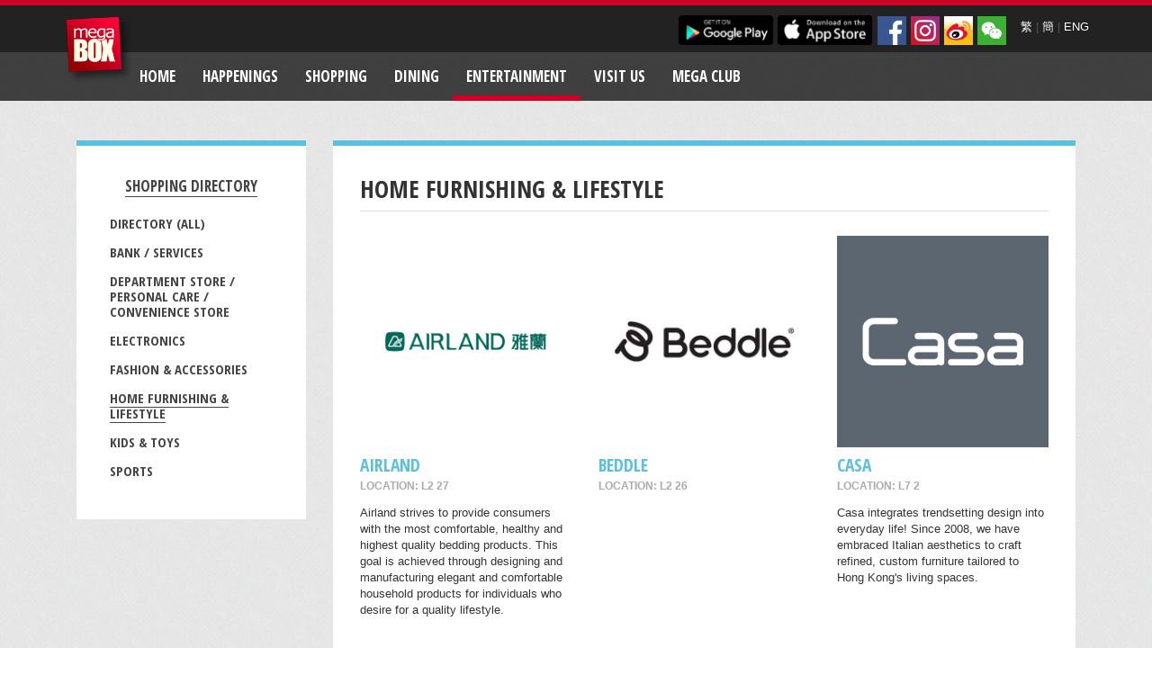

--- FILE ---
content_type: text/html; charset=utf-8
request_url: https://www.megabox.com.hk/shop_category.php?mid=6&smc=S&scid=2&sid=359
body_size: 8652
content:
<!DOCTYPE html>
<html xmlns:fb="http://www.facebook.com/2008/fbml" xmlns:og="http://opengraphprotocol.org/schema/">
  <head>
    <title>MegaBox - Entertainment</title>
    
    
    <meta http-equiv="Content-Type" content="text/html; charset=UTF-8" />
    <meta name="viewport" content="width=device-width, initial-scale=1.0,minimum-scale=1.0">
	
	<meta name="description" content="東九龍最大型商場MegaBox , 零售樓面面積達110萬平方呎，集購物, 飲食, 娛樂於一身, 並開創全新一站式商場購物概念, 以獨特的設計及商戶組合, 成為家庭及遊客必到的消閒熱點。">
	
	<html xmlns:fb="http://ogp.me/ns/fb#">
	<html xmlns:wb="http://open.weibo.com/wb"> 
	<meta property="wb:webmaster" content="c5beb744c84438d1" />
	 
	
	
    <!-- Bootstrap -->
    <link href="https://www.megabox.com.hk/web_assets/css/bootstrap.min.css" rel="stylesheet">
    <link rel="stylesheet" type="text/css" href="https://www.megabox.com.hk/web_assets/css/styles.css" />
    <link rel="stylesheet" type="text/css" href="https://www.megabox.com.hk/web_assets/css/ekko-lightbox.min.css" />
    <link href='https://fonts.googleapis.com/css?family=Open+Sans+Condensed:700' rel='stylesheet' type='text/css'>

    <!-- HTML5 Shim and Respond.js IE8 support of HTML5 elements and media queries -->
    <!-- WARNING: Respond.js doesn't work if you view the page via file:// -->
    <!--[if lt IE 9]>
      <script src="https://oss.maxcdn.com/libs/html5shiv/3.7.0/html5shiv.js"></script>
      <script src="https://oss.maxcdn.com/libs/respond.js/1.3.0/respond.min.js"></script>
    <![endif]-->
    

    
    <!--[if lte IE 9]>
    <link rel="stylesheet" type="text/css" href="https://www.megabox.com.hk/web_assets/css/ie.css" />
    <![endif]-->
    
    <!--[if lt IE 8]>
    <link href="https://www.megabox.com.hk/web_assets/css/bootstrap-ie7.css" rel="stylesheet">
    <!-[endif]-->
    
    <!--[if !IE 7]>
    	<style type="text/css">
    		#wrap {display:table;height:100%}
    	</style>
    <![endif]-->

    <script src="https://www.megabox.com.hk/web_assets/js/jquery.min.js"></script>
            <script src="https://www.megabox.com.hk/web_assets/js/jquery-ui-1.13.2.min.js"></script>
    <script src="https://www.megabox.com.hk/web_assets/js/bootstrap.min.js"></script>
    <script src="https://www.megabox.com.hk/web_assets/js/bootstrap-tabcollapse.js"></script>    
    <script src="https://www.megabox.com.hk/web_assets/js/ios-fix.js"></script>    
    <script src="https://www.megabox.com.hk/web_assets/js/instafeed.min.js"></script>
    <script src="https://www.megabox.com.hk/web_assets/js/jquery.validate.min.js" type="text/javascript"></script>
    <script src="https://www.megabox.com.hk/web_assets/js/jquery.placeholder.js" type="text/javascript"></script>

  <!--[if !IE]> -->

    <script src="https://www.megabox.com.hk/web_assets/js/enquire.js"></script>
    <script>
	var _gaq = _gaq || [];
  _gaq.push(['_setAccount', 'UA-24408010-1']);
  _gaq.push(['_trackPageview']);

  (function() {
    var ga = document.createElement('script'); ga.type = 'text/javascript'; ga.async = true;
    ga.src = ('https:' == document.location.protocol ? 'https://ssl' : 'http://www') + '.google-analytics.com/ga.js';
    var s = document.getElementsByTagName('script')[0]; s.parentNode.insertBefore(ga, s);
  })();

    $(document).ready(function() {
  
      if( /Android|webOS|iPhone|iPad|iPod|BlackBerry|IEMobile|Opera Mini/i.test(navigator.userAgent) ) {
        $("body").addClass("tablet");
      };
  
      enquire.register("(max-width:767px)", {
      
          // OPTIONAL
          // If supplied, triggered when a media query matches.
          match : function() {
            $("li.dropdown>a").addClass("dropdown-toggle");
            $("li.dropdown>a").attr("data-toggle", "dropdown");
          }
          
                            
            
      });
      
    });
</script>
    <!-- <![endif]-->

    <!--[if gt IE 8]> -->
      <script src="https://www.megabox.com.hk/web_assets/js/ekko-lightbox.min.js"></script>
  		<script type="text/javascript">
  			$(document).ready(function ($) {
  
  				// delegate calls to data-toggle="lightbox"
  				$(document).delegate('*[data-toggle="lightbox"]', 'click', function(event) {
  					event.preventDefault();
  					return $(this).ekkoLightbox({
  						onShown: function() {
  							if (window.console) {
  								return console.log('Checking out the events huh?');
  							}
  						}

  					});
  				});
  			});
  		</script>
    <!-- <![endif]-->
	<script src="https://tjs.sjs.sinajs.cn/open/api/js/wb.js" type="text/javascript" charset="utf-8"></script> 
  </head>



  <body class=" blue eng">


    <div class="wrap">
      <header>

<script>

function check_search_form(){
	if(document.search_form.keysearch.value != ''&&document.search_form.keysearch.value.length>1){ 
		return true;	
	}else{
                            alert("Please fill in at least 2 characters.");
		return false;
	}
}
function check_search_form2(){
	if(document.search_form2.keysearch.value != ''){ 
		return true;
	}else{
		return false;
	}
}
</script>
<div id="fb-root"></div>
<script>(function(d, s, id) {
  var js, fjs = d.getElementsByTagName(s)[0];
  if (d.getElementById(id)) return;
  js = d.createElement(s); js.id = id;
  js.src = "//connect.facebook.net/en_US/sdk.js#xfbml=1&appId=295929703916921&version=v2.0";
  fjs.parentNode.insertBefore(js, fjs);
}(document, 'script', 'facebook-jssdk'));</script>
        <div class="container">
          <div class="logo-container">
            <a class="navbar-brand" href="index.php" data-spy="affix" data-offset-top="0" data-offset-bottom="0">MegaBox</a>
          </div>
        </div>

        <div class="nav-meta">
          <div class="container">
            <div class="text-right">
            
              
              <div class="lang pull-right">
                <a href="/shop_category.php?mid=6&smc=S&scid=2&sid=359&lang=tchi">繁</a> |  <a href="/shop_category.php?mid=6&smc=S&scid=2&sid=359&lang=schi">簡</a> | <a href="/shop_category.php?mid=6&smc=S&scid=2&sid=359&lang=eng">ENG</a>
              </div>
	
			 
              <div class="social pull-right">
                <a href="http://www.facebook.com/megaboxhk" target="_blank"><img src="https://www.megabox.com.hk/assets/images/social/fb.jpg" alt="Facebook" /></a>
                <a href="http://instagram.com/megabox_hk" target="_blank"><img src="https://www.megabox.com.hk/assets/images/social/instagram.jpg" alt="Instagram" /></a>
                <a href="http://weibo.com/megaboxhongkong" target="_blank"><img src="https://www.megabox.com.hk/assets/images/social/weibo.jpg" alt="Weibo" /></a>
				<a href="https://www.megabox.com.hk/uploaded_files/index_page_roller/-999.jpg" data-toggle="lightbox" data-gallery="mixedgallery" title="ID: MegaBoxHK"><img src="https://www.megabox.com.hk/assets/images/social/wechat.jpg" alt="Wechat" /></a>
              </div>

              <div class="apps pull-right" style="margin-top: 3px;">
                <a href="https://play.google.com/store/apps/details?id=com.megabox_android#?t=W251bGwsMSwxLDIxMiwiY29tLm1lZ2Fib3hfYW5kcm9pZCJd" target="_blank"><img src="https://www.megabox.com.hk/assets/images/megaclub/google-play.png" alt="Find us on Google Play" /></a>
                <a href="http://itunes.apple.com/hk/app/megabox/id459355968?mt=8" target="_blank"><img src="https://www.megabox.com.hk/assets/images/megaclub/app-store.png" alt="Find us on the App Store" /></a>
              </div>


            </div>
          </div>
        </div>

        <div class="container nav-container sticky">
              <div class="navbar navbar-inverse" role="navigation">
                <div class="container">
                  <div class="navbar-header">
                    <button type="button" class="navbar-toggle" data-toggle="collapse" data-target=".navbar-collapse">
                      <span class="sr-only">Toggle navigation</span>
                      <span class="icon-bar"></span>
                      <span class="icon-bar"></span>
                      <span class="icon-bar"></span>
                    </button>
                  </div>
                  <div class="collapse navbar-collapse">
                    <ul class="nav navbar-nav">
					                      
                      <li class=" "><a href="/" >Home</a>
					                        </li>
					                       
                      <li class="dropdown "><a href="monthly_highlight_listing.php?type=5&mid=7" >Happenings					  <b class="caret"></b> </a>
					                          <ul class="dropdown-menu hidden-tablet hidden-phone">
							                          <li ><a href="monthly_highlight_listing.php?mid=7-13" >Promotion</a></li>
                                                   <li ><a href="monthly_highlight_listing.php?type=3&mid=7-14" >Events and Exhibition Venues</a></li>
                                                 </ul>
						                      </li>
					                       
                      <li class="dropdown "><a href="shopping_directory.php?mid=4&smc=S&scid=&sid=" >Shopping					  <b class="caret"></b> </a>
					                          <ul class="dropdown-menu hidden-tablet hidden-phone">
							                          <li ><a href="shopping_directory.php?mid=4&smc=S&scid=&sid=" >DIRECTORY (ALL)</a></li>
                                                   <li ><a href="http://www.megabox.com.hk/shop_category.php?mid=4&smc=S&scid=10&sid=#cat_id_10" >Bank / Services</a></li>
                                                   <li ><a href="http://www.megabox.com.hk/shop_category.php?mid=4&smc=S&scid=3&sid=#cat_id_3" >Department Store</a></li>
                                                   <li ><a href="http://www.megabox.com.hk/shop_category.php?mid=4&smc=S&scid=8&sid=#cat_id_8" >ELECTRONICS</a></li>
                                                   <li ><a href="http://www.megabox.com.hk/shop_category.php?mid=4&smc=S&scid=4&sid=#cat_id_4" >Fashion &amp; Accessories</a></li>
                                                   <li ><a href="http://www.megabox.com.hk/shop_category.php?mid=4&smc=S&scid=2&sid=#cat_id_2" >Home Furnishing &amp; Lifestyle</a></li>
                                                   <li ><a href="http://www.megabox.com.hk/shop_category.php?mid=4&smc=S&scid=6&sid=#cat_id_6" >Kids &amp; Toys</a></li>
                                                   <li ><a href="http://www.megabox.com.hk/shop_category.php?mid=4&smc=S&scid=16&sid=#cat_id_16" >SPORTS</a></li>
                                                 </ul>
						                      </li>
					                       
                      <li class="dropdown "><a href="shopping_directory.php?mid=5&smc=D&scid=&sid=" >Dining					  <b class="caret"></b> </a>
					                          <ul class="dropdown-menu hidden-tablet hidden-phone">
							                          <li ><a href="shopping_directory.php?mid=5&smc=D&scid=&sid=" >DIRECTORY (ALL)</a></li>
                                                   <li ><a href="http://www.megabox.com.hk/shop_category.php?mid=5&smc=D&scid=12&sid=#cat_id_12" >ASIAN DELIGHTS</a></li>
                                                   <li ><a href="http://www.megabox.com.hk/shop_category.php?mid=5&smc=D&scid=11&sid=#cat_id_11" >CHINESE RESTAURANTS</a></li>
                                                   <li ><a href="http://www.megabox.com.hk/shop_category.php?mid=5&smc=D&scid=13&sid=#cat_id_13" >DELI &amp; CONFECTIONERIES</a></li>
                                                   <li ><a href="http://www.megabox.com.hk/shop_category.php?mid=5&smc=D&scid=17&sid=#cat_id_17" >JAPANESE GOURMETS</a></li>
                                                   <li ><a href="http://www.megabox.com.hk/shop_category.php?mid=5&smc=D&scid=14&sid=#cat_id_14" >WESTERN DELICACIES</a></li>
                                                 </ul>
						                      </li>
					                       
                      <li class="dropdown active"><a href="http://www.megabox.com.hk/shopping_directory.php?mid=6&smc=E&scid=15&sid=" >Entertainment					  <b class="caret"></b> </a>
					                          <ul class="dropdown-menu hidden-tablet hidden-phone">
							                          <li ><a href="http://www.megabox.com.hk/shopping_directory.php?mid=6&smc=E&scid=15&sid=" >DIRECTORY (ALL)</a></li>
                                                   <li ><a href="https://www.megabox.com.hk/shop_detail.php?mid=6&smc=E&scid=50&sid=398&lang=tchi" >CineArt MegaBox</a></li>
                                                   <li ><a href="shop_detail.php?mid=6&smc=E&scid=15&sid=69" >MEGA ICE (ICE RINK)</a></li>
                                                   <li ><a href="https://www.megabox.com.hk/shop_category.php?mid=6&smc=E&scid=48&sid=&lang=tchi" >Kids Kids Car</a></li>
                                                   <li ><a href="https://www.megabox.com.hk/shop_category.php?mid=6&smc=E&scid=46&sid=#cat_id_46" >Kids Kids Playhouse</a></li>
                                                   <li ><a href="shop_detail.php?mid=6&smc=E&scid=28&sid=274" >THE WONDERFUL WORLD OF WHIMSY</a></li>
                                                 </ul>
						                      </li>
					                       
                      <li class=" "><a href="visit_us.php?mid=41" >Visit Us</a>
					                        </li>
					                       
                      <li class=" "><a href="megaclub.php?mid=30" >Mega Club</a>
					                        </li>
					                                             

                                            <li class="mobile-nav">
                        <div class="social">
                          <a href="http://www.facebook.com/megaboxhk"><img src="https://www.megabox.com.hk/assets/images/social/fb.png" alt="Facebook" /></a>
                          <a href="http://instagram.com/megabox_hk"><img src="https://www.megabox.com.hk/assets/images/social/instagram.png" alt="Insstagram" /></a>
                          <a href="http://weibo.com/megaboxhongkong"><img src="https://www.megabox.com.hk/assets/images/social/weibo.png" alt="Weibo" /></a>
                          <a href="https://www.megabox.com.hk/uploaded_files/index_page_roller/-999.jpg"><img src="https://www.megabox.com.hk/assets/images/social/wechat.png" alt="Wechat" /></a>
                        </div>
                      </li>
                      
                      <li class="mobile-nav">
                        <div class="apps">
                          <a href="https://play.google.com/store/apps/details?id=com.megabox_android#?t=W251bGwsMSwxLDIxMiwiY29tLm1lZ2Fib3hfYW5kcm9pZCJd"><img src="https://www.megabox.com.hk/assets/images/megaclub/google-play.png" alt="Find us on Google Play" /></a>
                          <a href="http://itunes.apple.com/hk/app/megabox/id459355968?mt=8"><img src="https://www.megabox.com.hk/assets/images/megaclub/app-store.png" alt="Find us on the App Store" /></a>
                        </div>
                      </li>

                    </ul>
                  </div><!--/.nav-collapse -->
                </div>
              </div>        
  
  
  
        </div>  
    </header>
	 
  

      <div class="main">
      
    
        <div class="container">
          <div class="row">
            <div class="col-sm-3">
              <div class="submenu" data-spy="affix" data-offset-top="600" data-offset-bottom="100">
                <ul>
                  <li class="parent active"><a href="http://www.megabox.com.hk/shopping_directory.php?mid=6&smc=E&scid=15&sid=">
				  				  Shopping Directory				  				  				  				  </a>
                    <ul>
                      <li><a href="shopping_directory.php?mid=6&smc=S&scid=2&sid=">Directory (All)</a></li>
					                                              <li ><a href="shop_category.php?mid=6&smc=S&scid=10&sid=#cat_id_10">Bank / Services</a></li>
					                                              <li ><a href="shop_category.php?mid=6&smc=S&scid=3&sid=#cat_id_3">Department Store / Personal Care / Convenience Store</a></li>
					                                              <li ><a href="shop_category.php?mid=6&smc=S&scid=8&sid=#cat_id_8">Electronics</a></li>
					                                              <li ><a href="shop_category.php?mid=6&smc=S&scid=4&sid=#cat_id_4">Fashion &amp; Accessories</a></li>
					                                              <li class="active"><a href="shop_category.php?mid=6&smc=S&scid=2&sid=#cat_id_2">Home Furnishing &amp; Lifestyle</a></li>
					                                              <li ><a href="shop_category.php?mid=6&smc=S&scid=6&sid=#cat_id_6">Kids &amp; Toys</a></li>
					                                              <li ><a href="shop_category.php?mid=6&smc=S&scid=16&sid=#cat_id_16">Sports</a></li>
					  					                      </ul>
                  </li>
                </ul>
              </div>
            </div>
            
            <div class="col-sm-9">
				                  <div class="section row" id="cat_id_2_no">
                    <div class="col-sm-12">
                      <h2>Home Furnishing &amp; Lifestyle</h2>
                    </div>
                    
                    <div class="col-sm-12">
                      <div class="row">
						                        <div class="col-sm-4">
                        <div class="post row">
                          <div class="image col-sm-12 col-xs-5">
                            <a href="shop_detail.php?mid=6&smc=S&scid=2&sid=228" name="shop_id_228"><img src="https://www.megabox.com.hk/uploaded_files/shop/228.jpg" alt="Image Title" class="img-responsive"   /></a>
                          </div>
                          <div class="details col-sm-12 col-xs-7">
                            <h4><a href="shop_detail.php?mid=6&smc=S&scid=2&sid=228">AIRLAND</a></h4>
                            
                            <p class="location">Location: L2  27</p>
							<p>Airland strives to provide consumers with the most comfortable, healthy and highest quality bedding products. This goal is achieved through designing and manufacturing elegant and comfortable household products for individuals who desire for a quality lifestyle.</p>
                          </div>
                        </div>
                      </div>
					   													                        <div class="col-sm-4">
                        <div class="post row">
                          <div class="image col-sm-12 col-xs-5">
                            <a href="shop_detail.php?mid=6&smc=S&scid=2&sid=424" name="shop_id_424"><img src="https://www.megabox.com.hk/uploaded_files/shop/424.jpg" alt="Image Title" class="img-responsive"   /></a>
                          </div>
                          <div class="details col-sm-12 col-xs-7">
                            <h4><a href="shop_detail.php?mid=6&smc=S&scid=2&sid=424">Beddle</a></h4>
                            
                            <p class="location">Location: L2  26</p>
							<p></p>
                          </div>
                        </div>
                      </div>
					   													                        <div class="col-sm-4">
                        <div class="post row">
                          <div class="image col-sm-12 col-xs-5">
                            <a href="shop_detail.php?mid=6&smc=S&scid=2&sid=394" name="shop_id_394"><img src="https://www.megabox.com.hk/uploaded_files/shop/394.jpg" alt="Image Title" class="img-responsive"   /></a>
                          </div>
                          <div class="details col-sm-12 col-xs-7">
                            <h4><a href="shop_detail.php?mid=6&smc=S&scid=2&sid=394">CASA</a></h4>
                            
                            <p class="location">Location: L7  2</p>
							<p>Casa integrates trendsetting design into everyday life! Since 2008, we have embraced Italian aesthetics to craft refined, custom furniture tailored to Hong Kong&#039;s living spaces.</p>
                          </div>
                        </div>
                      </div>
					   					  </div>
					  <div class="row">
					  													                        <div class="col-sm-4">
                        <div class="post row">
                          <div class="image col-sm-12 col-xs-5">
                            <a href="shop_detail.php?mid=6&smc=S&scid=2&sid=191" name="shop_id_191"><img src="https://www.megabox.com.hk/uploaded_files/shop/191.jpg" alt="Image Title" class="img-responsive"   /></a>
                          </div>
                          <div class="details col-sm-12 col-xs-7">
                            <h4><a href="shop_detail.php?mid=6&smc=S&scid=2&sid=191">De RUCCI</a></h4>
                            
                            <p class="location">Location: L5  1B</p>
							<p>De Rucci was founded in 2004 with the mission of helping people sleep better. De Rucci&#039;s solution is to integrate the best sleep technologies and resources from around the world.</p>
                          </div>
                        </div>
                      </div>
					   													                        <div class="col-sm-4">
                        <div class="post row">
                          <div class="image col-sm-12 col-xs-5">
                            <a href="shop_detail.php?mid=6&smc=S&scid=2&sid=405" name="shop_id_405"><img src="https://www.megabox.com.hk/uploaded_files/shop/405.jpg" alt="Image Title" class="img-responsive"   /></a>
                          </div>
                          <div class="details col-sm-12 col-xs-7">
                            <h4><a href="shop_detail.php?mid=6&smc=S&scid=2&sid=405">Dorelan</a></h4>
                            
                            <p class="location">Location: L3  2&amp;3</p>
							<p>Dorelan mattresses use Italy’s natural aesthetic inspiration and passionate attitude towards art to create a perfect and ultimate sleep, full of unique design and fashion sense.</p>
                          </div>
                        </div>
                      </div>
					   													                        <div class="col-sm-4">
                        <div class="post row">
                          <div class="image col-sm-12 col-xs-5">
                            <a href="shop_detail.php?mid=6&smc=S&scid=2&sid=209" name="shop_id_209"><img src="https://www.megabox.com.hk/uploaded_files/shop/209.jpg" alt="Image Title" class="img-responsive"   /></a>
                          </div>
                          <div class="details col-sm-12 col-xs-7">
                            <h4><a href="shop_detail.php?mid=6&smc=S&scid=2&sid=209">e Lighting</a></h4>
                            
                            <p class="location">Location: L5  6</p>
							<p>e Lighting Group principally engaged in the sale of quality lighting and designer label furniture products, introduced world-famous brands and other fashionable products into the market.</p>
                          </div>
                        </div>
                      </div>
					   					  </div>
					  <div class="row">
					  													                        <div class="col-sm-4">
                        <div class="post row">
                          <div class="image col-sm-12 col-xs-5">
                            <a href="shop_detail.php?mid=6&smc=S&scid=2&sid=244" name="shop_id_244"><img src="https://www.megabox.com.hk/uploaded_files/shop/244.jpg" alt="Image Title" class="img-responsive"   /></a>
                          </div>
                          <div class="details col-sm-12 col-xs-7">
                            <h4><a href="shop_detail.php?mid=6&smc=S&scid=2&sid=244">EMMAS</a></h4>
                            
                            <p class="location">Location: L2  28</p>
							<p>Emmas Mattress is from Australia in promoting good quality of sleep with both comfortable and healthy mattresses to consumers.</p>
                          </div>
                        </div>
                      </div>
					   													                        <div class="col-sm-4">
                        <div class="post row">
                          <div class="image col-sm-12 col-xs-5">
                            <a href="shop_detail.php?mid=6&smc=S&scid=2&sid=402" name="shop_id_402"><img src="https://www.megabox.com.hk/uploaded_files/shop/402.jpg" alt="Image Title" class="img-responsive"   /></a>
                          </div>
                          <div class="details col-sm-12 col-xs-7">
                            <h4><a href="shop_detail.php?mid=6&smc=S&scid=2&sid=402">FARBE</a></h4>
                            
                            <p class="location">Location: L2  29 &amp; 30</p>
							<p>FARBE, a renowned furniture store, currently operates seven dedicated outlets and boasts its own manufacturing facility. With over two decades of experience in sofa production, FARBE is committed to creating tailor-made sofas for Hong Kong households.</p>
                          </div>
                        </div>
                      </div>
					   													                        <div class="col-sm-4">
                        <div class="post row">
                          <div class="image col-sm-12 col-xs-5">
                            <a href="shop_detail.php?mid=6&smc=S&scid=2&sid=33" name="shop_id_33"><img src="https://www.megabox.com.hk/uploaded_files/shop/33.jpg" alt="Image Title" class="img-responsive"   /></a>
                          </div>
                          <div class="details col-sm-12 col-xs-7">
                            <h4><a href="shop_detail.php?mid=6&smc=S&scid=2&sid=33">GIORMANI</a></h4>
                            
                            <p class="location">Location: L5  7</p>
							<p>The first flagship store in Hong Kong with the unique computerized program, allowing customers to visualize their mix and match results instantly and design personalized furniture.</p>
                          </div>
                        </div>
                      </div>
					   					  </div>
					  <div class="row">
					  													                        <div class="col-sm-4">
                        <div class="post row">
                          <div class="image col-sm-12 col-xs-5">
                            <a href="shop_detail.php?mid=6&smc=S&scid=2&sid=203" name="shop_id_203"><img src="https://www.megabox.com.hk/uploaded_files/shop/203.jpg" alt="Image Title" class="img-responsive"   /></a>
                          </div>
                          <div class="details col-sm-12 col-xs-7">
                            <h4><a href="shop_detail.php?mid=6&smc=S&scid=2&sid=203">GOOD IDEA DELUXE</a></h4>
                            
                            <p class="location">Location: L7 1</p>
							<p>Good Idea Deluxe has 10 zones that provide one-stop shopping experiences for customers who are looking for different types of home furniture (such as: sofa, kids furniture, dinning sets) and deco.</p>
                          </div>
                        </div>
                      </div>
					   													                        <div class="col-sm-4">
                        <div class="post row">
                          <div class="image col-sm-12 col-xs-5">
                            <a href="shop_detail.php?mid=6&smc=S&scid=2&sid=316" name="shop_id_316"><img src="https://www.megabox.com.hk/uploaded_files/shop/316.jpg" alt="Image Title" class="img-responsive"   /></a>
                          </div>
                          <div class="details col-sm-12 col-xs-7">
                            <h4><a href="shop_detail.php?mid=6&smc=S&scid=2&sid=316">Hong Kong Water Solution Ltd.</a></h4>
                            
                            <p class="location">Location: L5  2</p>
							<p>Hong Kong Water Solution Limited is a member of LBS Group. It is one of the largest aquatic products and water quality management service companies in Hong Kong.  Hong Kong Water Solution Limited provide retail and wholesale on aquatic products. Also, they provide water pipe cleaning services for Hong Kong residential, commercial and government departments to provide professional plumbing services.</p>
                          </div>
                        </div>
                      </div>
					   													                        <div class="col-sm-4">
                        <div class="post row">
                          <div class="image col-sm-12 col-xs-5">
                            <a href="shop_detail.php?mid=6&smc=S&scid=2&sid=20" name="shop_id_20"><img src="https://www.megabox.com.hk/uploaded_files/shop/20.jpg" alt="Image Title" class="img-responsive"   /></a>
                          </div>
                          <div class="details col-sm-12 col-xs-7">
                            <h4><a href="shop_detail.php?mid=6&smc=S&scid=2&sid=20">IKEA</a></h4>
                            
                            <p class="location">Location: L3 - L4</p>
							<p>IKEA creates a better life by offering a wide range of home furnishing products at low price.</p>
                          </div>
                        </div>
                      </div>
					   					  </div>
					  <div class="row">
					  													                        <div class="col-sm-4">
                        <div class="post row">
                          <div class="image col-sm-12 col-xs-5">
                            <a href="shop_detail.php?mid=6&smc=S&scid=2&sid=375" name="shop_id_375"><img src="https://www.megabox.com.hk/uploaded_files/shop/375.jpg" alt="Image Title" class="img-responsive"   /></a>
                          </div>
                          <div class="details col-sm-12 col-xs-7">
                            <h4><a href="shop_detail.php?mid=6&smc=S&scid=2&sid=375">Italo Moda</a></h4>
                            
                            <p class="location">Location: L6  6</p>
							<p>Italo Moda, the epitome of luxury and comfort located in MegaBox. We offer a curated selection of high-quality, stylish furniture designed to transform your living space.</p>
                          </div>
                        </div>
                      </div>
					   													                        <div class="col-sm-4">
                        <div class="post row">
                          <div class="image col-sm-12 col-xs-5">
                            <a href="shop_detail.php?mid=6&smc=S&scid=2&sid=272" name="shop_id_272"><img src="https://www.megabox.com.hk/uploaded_files/shop/272.jpg" alt="Image Title" class="img-responsive"   /></a>
                          </div>
                          <div class="details col-sm-12 col-xs-7">
                            <h4><a href="shop_detail.php?mid=6&smc=S&scid=2&sid=272">JVG</a></h4>
                            
                            <p class="location">Location: L7 3</p>
							<p>JVG means becoming a brand that helps customers lead healthier lives by offering new lifestyle appliances to their specific needs,and products that are capable of keeping their daily environments healthy.</p>
                          </div>
                        </div>
                      </div>
					   													                        <div class="col-sm-4">
                        <div class="post row">
                          <div class="image col-sm-12 col-xs-5">
                            <a href="shop_detail.php?mid=6&smc=S&scid=2&sid=380" name="shop_id_380"><img src="https://www.megabox.com.hk/uploaded_files/shop/380.jpg" alt="Image Title" class="img-responsive"   /></a>
                          </div>
                          <div class="details col-sm-12 col-xs-7">
                            <h4><a href="shop_detail.php?mid=6&smc=S&scid=2&sid=380">Keinichi Living</a></h4>
                            
                            <p class="location">Location: L7  Kiosk</p>
							<p>Keinichi Living provide high-quality, Japanese-style furniture for everyone to create an ideal home.</p>
                          </div>
                        </div>
                      </div>
					   					  </div>
					  <div class="row">
					  													                        <div class="col-sm-4">
                        <div class="post row">
                          <div class="image col-sm-12 col-xs-5">
                            <a href="shop_detail.php?mid=6&smc=S&scid=2&sid=412" name="shop_id_412"><img src="https://www.megabox.com.hk/uploaded_files/shop/412.jpg" alt="Image Title" class="img-responsive"   /></a>
                          </div>
                          <div class="details col-sm-12 col-xs-7">
                            <h4><a href="shop_detail.php?mid=6&smc=S&scid=2&sid=412">LOG-ON</a></h4>
                            
                            <p class="location">Location: G  4</p>
							<p>With the concept of &quot;Have fun, be inspired!&quot;, it features trendy products from around the world including stationery, fun gadgets and photographic items, fashion, travel accessories, beauty and wellness products, providing customers with a high quality of life.</p>
                          </div>
                        </div>
                      </div>
					   													                        <div class="col-sm-4">
                        <div class="post row">
                          <div class="image col-sm-12 col-xs-5">
                            <a href="shop_detail.php?mid=6&smc=S&scid=2&sid=193" name="shop_id_193"><img src="https://www.megabox.com.hk/uploaded_files/shop/193.jpg" alt="Image Title" class="img-responsive"   /></a>
                          </div>
                          <div class="details col-sm-12 col-xs-7">
                            <h4><a href="shop_detail.php?mid=6&smc=S&scid=2&sid=193">maxcare</a></h4>
                            
                            <p class="location">Location: L5 Kiosk</p>
							<p>In 2003, Maxcare® was established in HK with principle &quot;Caring Your Life&quot;. It kept on innovating high quality products with a number of international patents.</p>
                          </div>
                        </div>
                      </div>
					   													                        <div class="col-sm-4">
                        <div class="post row">
                          <div class="image col-sm-12 col-xs-5">
                            <a href="shop_detail.php?mid=6&smc=S&scid=2&sid=388" name="shop_id_388"><img src="https://www.megabox.com.hk/uploaded_files/shop/388.jpg" alt="Image Title" class="img-responsive"   /></a>
                          </div>
                          <div class="details col-sm-12 col-xs-7">
                            <h4><a href="shop_detail.php?mid=6&smc=S&scid=2&sid=388">MileStone</a></h4>
                            
                            <p class="location">Location: L6  7</p>
							<p>MileStone is a ‘one-stop’ interior design services and furniture provider in Hong Kong, aiming to offer artistic interior design solutions along with high-quality furnishings, all at competitive prices.</p>
                          </div>
                        </div>
                      </div>
					   					  </div>
					  <div class="row">
					  													                        <div class="col-sm-4">
                        <div class="post row">
                          <div class="image col-sm-12 col-xs-5">
                            <a href="shop_detail.php?mid=6&smc=S&scid=2&sid=355" name="shop_id_355"><img src="https://www.megabox.com.hk/uploaded_files/shop/355.jpg" alt="Image Title" class="img-responsive"   /></a>
                          </div>
                          <div class="details col-sm-12 col-xs-7">
                            <h4><a href="shop_detail.php?mid=6&smc=S&scid=2&sid=355">NITORI</a></h4>
                            
                            <p class="location">Location: L6 5</p>
							<p>From large-scale furniture to household items, NITORI has won people&#039;s love with its close-to-the-people price, stable quality and rich commodities.</p>
                          </div>
                        </div>
                      </div>
					   													                        <div class="col-sm-4">
                        <div class="post row">
                          <div class="image col-sm-12 col-xs-5">
                            <a href="shop_detail.php?mid=6&smc=S&scid=2&sid=379" name="shop_id_379"><img src="https://www.megabox.com.hk/uploaded_files/shop/379.jpg" alt="Image Title" class="img-responsive"   /></a>
                          </div>
                          <div class="details col-sm-12 col-xs-7">
                            <h4><a href="shop_detail.php?mid=6&smc=S&scid=2&sid=379">Owell Plus</a></h4>
                            
                            <p class="location">Location: L3  7</p>
							<p>Retail of Korea imported hot and cold water purifier, water ionizer, intelligent bidets and integrated toilets.</p>
                          </div>
                        </div>
                      </div>
					   													                        <div class="col-sm-4">
                        <div class="post row">
                          <div class="image col-sm-12 col-xs-5">
                            <a href="shop_detail.php?mid=6&smc=S&scid=2&sid=404" name="shop_id_404"><img src="https://www.megabox.com.hk/uploaded_files/shop/404.jpg" alt="Image Title" class="img-responsive"   /></a>
                          </div>
                          <div class="details col-sm-12 col-xs-7">
                            <h4><a href="shop_detail.php?mid=6&smc=S&scid=2&sid=404">People’s Smart Mattress</a></h4>
                            
                            <p class="location">Location: L2   31</p>
							<p>People’s Smart Mattress collection is designed to meet four essential sleep needs: basic comfort, enhanced relaxation, health support, and dual-user functionality.</p>
                          </div>
                        </div>
                      </div>
					   					  </div>
					  <div class="row">
					  													                        <div class="col-sm-4">
                        <div class="post row">
                          <div class="image col-sm-12 col-xs-5">
                            <a href="shop_detail.php?mid=6&smc=S&scid=2&sid=34" name="shop_id_34"><img src="https://www.megabox.com.hk/uploaded_files/shop/34.jpg" alt="Image Title" class="img-responsive"   /></a>
                          </div>
                          <div class="details col-sm-12 col-xs-7">
                            <h4><a href="shop_detail.php?mid=6&smc=S&scid=2&sid=34">Pricerite</a></h4>
                            
                            <p class="location">Location: L5  8</p>
							<p>Pricerite is the largest home furnishing and accessories store in Hong Kong with an abundant supply of furniture, home essentials and appliances.</p>
                          </div>
                        </div>
                      </div>
					   													                        <div class="col-sm-4">
                        <div class="post row">
                          <div class="image col-sm-12 col-xs-5">
                            <a href="shop_detail.php?mid=6&smc=S&scid=2&sid=352" name="shop_id_352"><img src="https://www.megabox.com.hk/uploaded_files/shop/352.jpg" alt="Image Title" class="img-responsive"   /></a>
                          </div>
                          <div class="details col-sm-12 col-xs-7">
                            <h4><a href="shop_detail.php?mid=6&smc=S&scid=2&sid=352">QeeBoo</a></h4>
                            
                            <p class="location">Location: L8 Kisok</p>
							<p>We search for the most natural healing and stress-relieving products from around the world for you, and help you relax your body and mind from visual, olfactory, auditory, and gustatory senses.</p>
                          </div>
                        </div>
                      </div>
					   													                        <div class="col-sm-4">
                        <div class="post row">
                          <div class="image col-sm-12 col-xs-5">
                            <a href="shop_detail.php?mid=6&smc=S&scid=2&sid=26" name="shop_id_26"><img src="https://www.megabox.com.hk/uploaded_files/shop/26.jpg" alt="Image Title" class="img-responsive"   /></a>
                          </div>
                          <div class="details col-sm-12 col-xs-7">
                            <h4><a href="shop_detail.php?mid=6&smc=S&scid=2&sid=26">Sealy Gallery</a></h4>
                            
                            <p class="location">Location: L3  8 - 9</p>
							<p>Sealy is the preferred choice amongst 5 star hotels around the world. That’s why you could also have 5-Star luxury sleeping nights by having a Sealy mattress at home.</p>
                          </div>
                        </div>
                      </div>
					   					  </div>
					  <div class="row">
					  													                        <div class="col-sm-4">
                        <div class="post row">
                          <div class="image col-sm-12 col-xs-5">
                            <a href="shop_detail.php?mid=6&smc=S&scid=2&sid=149" name="shop_id_149"><img src="https://www.megabox.com.hk/uploaded_files/shop/149.jpg" alt="Image Title" class="img-responsive"   /></a>
                          </div>
                          <div class="details col-sm-12 col-xs-7">
                            <h4><a href="shop_detail.php?mid=6&smc=S&scid=2&sid=149">SERTA</a></h4>
                            
                            <p class="location">Location: L3 4</p>
							<p>Serta is ranked USA #1 mattress brand with the heritage of over 80 years.</p>
                          </div>
                        </div>
                      </div>
					   													                        <div class="col-sm-4">
                        <div class="post row">
                          <div class="image col-sm-12 col-xs-5">
                            <a href="shop_detail.php?mid=6&smc=S&scid=2&sid=29" name="shop_id_29"><img src="https://www.megabox.com.hk/uploaded_files/shop/29.jpg" alt="Image Title" class="img-responsive"   /></a>
                          </div>
                          <div class="details col-sm-12 col-xs-7">
                            <h4><a href="shop_detail.php?mid=6&smc=S&scid=2&sid=29">Simmons</a></h4>
                            
                            <p class="location">Location: L5  1A</p>
							<p>Simmons is dedicated to helping people achieve quality sleep.  Since 1925, Simmons has launched its patented Beautyrest mattress series.</p>
                          </div>
                        </div>
                      </div>
					   													                        <div class="col-sm-4">
                        <div class="post row">
                          <div class="image col-sm-12 col-xs-5">
                            <a href="shop_detail.php?mid=6&smc=S&scid=2&sid=241" name="shop_id_241"><img src="https://www.megabox.com.hk/uploaded_files/shop/241.jpg" alt="Image Title" class="img-responsive"   /></a>
                          </div>
                          <div class="details col-sm-12 col-xs-7">
                            <h4><a href="shop_detail.php?mid=6&smc=S&scid=2&sid=241">Simplylife</a></h4>
                            
                            <p class="location">Location: L7 5</p>
							<p>A local furniture and lighting brand combining minimalism, contemporary style and functionality, giving customers high quality products at reasonable prices.</p>
                          </div>
                        </div>
                      </div>
					   					  </div>
					  <div class="row">
					  													                        <div class="col-sm-4">
                        <div class="post row">
                          <div class="image col-sm-12 col-xs-5">
                            <a href="shop_detail.php?mid=6&smc=S&scid=2&sid=122" name="shop_id_122"><img src="https://www.megabox.com.hk/uploaded_files/shop/122.jpg" alt="Image Title" class="img-responsive"   /></a>
                          </div>
                          <div class="details col-sm-12 col-xs-7">
                            <h4><a href="shop_detail.php?mid=6&smc=S&scid=2&sid=122">Sinomax</a></h4>
                            
                            <p class="location">Location: L3  5 - 6</p>
							<p>Sinomax combines innovative design and great comfort to provide the best bedding products to customers.</p>
                          </div>
                        </div>
                      </div>
					   													                        <div class="col-sm-4">
                        <div class="post row">
                          <div class="image col-sm-12 col-xs-5">
                            <a href="shop_detail.php?mid=6&smc=S&scid=2&sid=263" name="shop_id_263"><img src="https://www.megabox.com.hk/uploaded_files/shop/263.jpg" alt="Image Title" class="img-responsive"   /></a>
                          </div>
                          <div class="details col-sm-12 col-xs-7">
                            <h4><a href="shop_detail.php?mid=6&smc=S&scid=2&sid=263">TEMPUR</a></h4>
                            
                            <p class="location">Location: L6 1</p>
							<p>TEMPUR® , the ONLY mattress and pillow recognized by NASA, and certified by The Space Foundation, responds to your body’s warmth, shape and weight as it constantly adapts to you to offer you personalised comfort and support, from the moment you lie down until you get up.</p>
                          </div>
                        </div>
                      </div>
					   													                        <div class="col-sm-4">
                        <div class="post row">
                          <div class="image col-sm-12 col-xs-5">
                            <a href="shop_detail.php?mid=6&smc=S&scid=2&sid=364" name="shop_id_364"><img src="https://www.megabox.com.hk/uploaded_files/shop/364.jpg" alt="Image Title" class="img-responsive"   /></a>
                          </div>
                          <div class="details col-sm-12 col-xs-7">
                            <h4><a href="shop_detail.php?mid=6&smc=S&scid=2&sid=364">Zenox</a></h4>
                            
                            <p class="location">Location: L7  Kiosk</p>
							<p>Zenox&#039;s MegaBox Pop Up store showing latest version of Zenox Gaming Chairs, Desk and Ergonomics Office Chairs! Together with wide range of gaming products and smart lighting brands.</p>
                          </div>
                        </div>
                      </div>
					   					  </div>
					  <div class="row">
					  													                      </div>
                    </div>
                  </div>
				                    
                  
                  
                  
                 
                  
                   

            </div>          
          
          </div>
        </div>
      </div>
      
      <div id="push"></div>
    </div>

      



<footer>
  <div class="container">
    <div class="row text-center">
      <p class="text-center footer-links">
        <a href="page.php?page_id=7">About Us</a> / <a href="page.php?page_id=12">Services</a> / <a href="page.php?page_id=111">Leasing</a> / <a href="page.php?page_id=67">Office</a> / <a href="page.php?page_id=91">Careers</a> / <a href="page.php?page_id=72">Contact Us</a> / <a href="page.php?page_id=65">Disclaimer</a> / <a href="sitemap.php">Sitemap</a>  / <a href="/page.php?page_id=66">Personal Data Collection Statement</a>
		 
      </p>
      <p>Copyright&copy; 2026 Kerry Properties Limited. All Rights Reserved</p>
  </div>
  </div>
</footer>

    <script type="text/javascript">
      $('#myTab').tabCollapse();
      $('.carousel').carousel({
        interval: 10000
      });
      $('input, textarea').placeholder();
	  $(document).ready(function(){
		  function imageLoaded() {
       // function to invoke for loaded image
       // decrement the counter
       counter--; 
       if( counter === 0 ) {
           // counter is 0 which means the last
           var hash = $(location).attr('hash');
           if(hash){
           $('html,body').animate({scrollTop: $("a[name="+hash.replace('#','')+"]").offset().top-100},'slow');
		   }
       }
    }
    var images = $('img');
    var counter = images.length;  // initialize the counter

    images.each(function() {
        if( this.complete ) {
            imageLoaded.call( this );
        } else {
            $(this).one('load', imageLoaded);
        }
    });
    
		  
});
            

    </script>




</body>
</html>